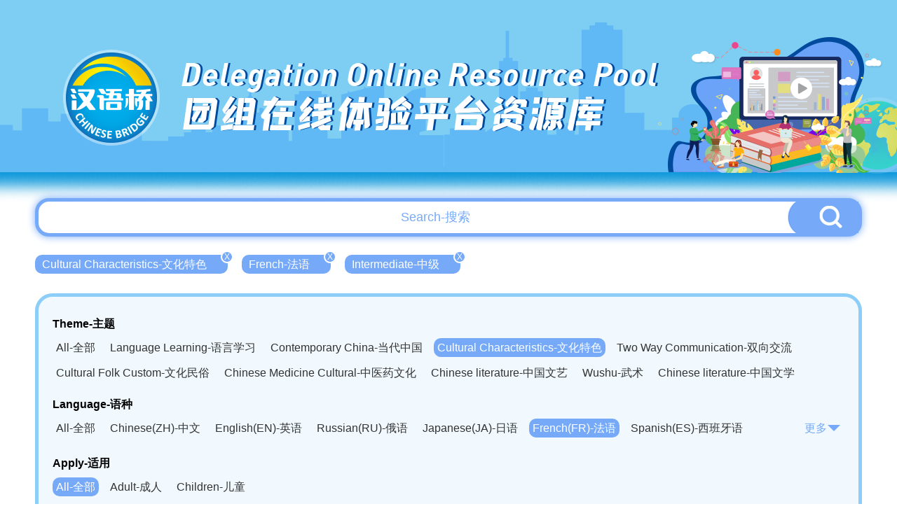

--- FILE ---
content_type: text/html; charset=UTF-8
request_url: http://bridge.chinese.cn/online/camp/resource/list?theme_type=9&language_type=5&apply_type=0&difficulty=2
body_size: 7031
content:
<!DOCTYPE html>
<html lang="en">
    <head>
        <meta charset="UTF-8">
        <meta name="viewport" content="width=device-width, initial-scale=0, maximum-scale=0, user-scalable=yes,shrink-to-fit=no">
        <link href="http://bridge.chinese.cn/online/camp/www/css/base.css?v=1.0.10" rel="stylesheet" />
        <link href="http://bridge.chinese.cn/online/camp/www/css/common.css?v=1.0.10" rel="stylesheet" />
        <title>汉语桥团组在线体验平台</title>
        <meta name="description" content="">
        <meta name="keywords" content="">
        <meta name="csrf-token" content="0m60QQMb6cfA7SC15dMYH08FUQsCPUFrhbJQuHUY">
        <link rel="icon" href="">
        <script src="http://bridge.chinese.cn/online/camp/www/js/2.1.1/jquery.min.js?v=1.0.10"></script>
        <script>
            if(sessionStorage.getItem("anon-bridge-camp") != "login"){
                //window.location.href = "http://bridge.chinese.cn/online/camp/upgrade"
            }
            /*
            var cur_pathname = window.location.pathname;
            if(localStorage.getItem("test") != "1" && cur_pathname.indexOf("maintenance") == -1){
               window.location.href = "http://bridge.chinese.cn/online/camp/maintenance"
            }
            */
        </script>
        
            <link href="http://bridge.chinese.cn/online/camp/www/css/main.css?v=1.0.10" rel="stylesheet"/>
    <style>
        .header_banner {
            overflow: unset;
            height: 290px;
        }
        .header_banner_bj {
            height: 290px;
            background-image: url('http://bridge.chinese.cn/online/camp/www/images/resource_list_header.png?v=1.0.10');
        }
        .header_banner_left{
            margin-top: 20px;
            margin-left: 106px;;
        }
        .header_banner_left p:nth-of-type(1) {
            font-size: 46px;
            text-shadow: 3px 0px 0px #004b9d;
        }
        .header_banner_left p:nth-of-type(2) {
            font-size: 56px;
            text-shadow: 3px 0px 0px #004b9d;
        }
        body {
            background: #fff;
            background-size: cover;
        }
        .main {
            position: relative;
            min-width: 1200px;
            overflow: hidden;
        }
        .general_box_list .item {
            width: 373px;
        }
        .general_box_list .item div{
            width: 373px;
            height: 215px;
            border: 5px solid #fff;
            border-radius: 50px;
            overflow: hidden;
            background: #fff;
        }

        .general_box_list .item div img{
            border-radius: 0px;
        }

        .general_box_list .item .en {
            margin-top: 10px;
            margin-bottom: 8px;
            -webkit-line-clamp: 3;
        }

        .general_box_list .item .cn {
            line-height: 30px;
            height: 62px;
            white-space: normal;
        }

        .foot {
            background: url('http://bridge.chinese.cn/online/camp/www/images/resource_footer.png?v=1.0.10');
            height: 330px;
            width: 100%;
            background-position: center;
            background-size: cover;
            background-repeat: no-repeat;
            margin-top: 20px;
            position: relative;
        }
        .details_right_top_box {
            right: 0;
            top: 113px;
        }

    </style>
        <style>
            .header_banner_center .header_banner_left a::before {
                content: '';
                position: absolute;
                width: 100px;
                height: 115px;
                left: 0;
                box-sizing: border-box;
            }
        </style>
        <script>
            //初始化ajax请求
            $.ajaxSetup({headers: {'X-CSRF-TOKEN': $('meta[name="csrf-token"]').attr('content')}});
        </script>
        <link rel="shortcut icon" href="http://bridge.chinese.cn/online/camp/www/images/favicon.ico?v=1.0.10">
    </head>
    <body style="min-width: 1200px">
        <div class="main">
            
                <div class="header_banner">
        <div class="header_banner_bj">
            <div class="header_banner_center">
                <div class="header_banner_center_top">
                    <div class="header_banner_left">
                        <a href="http://bridge.chinese.cn/online/camp">
                            <p>Delegation Online Resource Pool</p>
                            <p>团组在线体验平台资源库</p>
                        </a>
                    </div>
                </div>
            </div>
        </div>
    </div>
            
            
    <style>

        .header_banner_center .header_banner_left a::before {
            content: '';
            position: absolute;
            width: 140px;
            height: 140px;
            left: 50px;
            top: 67px;
            box-sizing: border-box;
        }


    </style>


    <div class="resource_main" >

        <div class="resource_search" style="margin-top: -7px">
            <input type="text" id="resource_search_keyword" placeholder="Search-搜索" value="">
            <button id="resource_search_btn"><img src="http://bridge.chinese.cn/online/camp/www/images/resource_search_button.png?v=1.0.10"></button>
        </div>

        <div class="resource_search_condition">
            <ul>
                                                            <li><a href="http://bridge.chinese.cn/online/camp/resource/list?theme_type=&amp;language_type=5&amp;apply_type=0&amp;difficulty=2" >Cultural Characteristics-文化特色<span>X</span></a></li>
                                                                                <li><a href="http://bridge.chinese.cn/online/camp/resource/list?theme_type=9&amp;language_type=&amp;apply_type=0&amp;difficulty=2" >French-法语<span>X</span></a></li>
                                                                                <li><a href="http://bridge.chinese.cn/online/camp/resource/list?theme_type=9&amp;language_type=5&amp;apply_type=0&amp;difficulty=" >Intermediate-中级<span>X</span></a></li>
                                                </ul>
        </div>

        <div class="clear"></div>

        <div class="resource_cate">
           <p>Theme-主题</p>
            <ul>
                <li><a href="http://bridge.chinese.cn/online/camp/resource/list?theme_type=0&amp;language_type=5&amp;apply_type=0&amp;difficulty=2" >All-全部</a></li>
                                                                                                <li><a href="http://bridge.chinese.cn/online/camp/resource/list?theme_type=1&amp;language_type=5&amp;apply_type=0&amp;difficulty=2"  >Language Learning-语言学习</a></li>
                                                                                <li><a href="http://bridge.chinese.cn/online/camp/resource/list?theme_type=5&amp;language_type=5&amp;apply_type=0&amp;difficulty=2"  >Contemporary China-当代中国</a></li>
                                                                                <li><a href="http://bridge.chinese.cn/online/camp/resource/list?theme_type=9&amp;language_type=5&amp;apply_type=0&amp;difficulty=2"  class="active"  >Cultural Characteristics-文化特色</a></li>
                                                                                <li><a href="http://bridge.chinese.cn/online/camp/resource/list?theme_type=15&amp;language_type=5&amp;apply_type=0&amp;difficulty=2"  >Two Way Communication-双向交流</a></li>
                                                </ul>
            <div class="clear"></div>

                        <ul class="second">
                                    <li><a href="http://bridge.chinese.cn/online/camp/resource/list?theme_type=10&amp;language_type=5&amp;apply_type=0&amp;difficulty=2"   >Cultural Folk Custom-文化民俗</a></li>
                                    <li><a href="http://bridge.chinese.cn/online/camp/resource/list?theme_type=11&amp;language_type=5&amp;apply_type=0&amp;difficulty=2"   >Chinese Medicine Cultural-中医药文化</a></li>
                                    <li><a href="http://bridge.chinese.cn/online/camp/resource/list?theme_type=12&amp;language_type=5&amp;apply_type=0&amp;difficulty=2"   >Chinese literature-中国文艺</a></li>
                                    <li><a href="http://bridge.chinese.cn/online/camp/resource/list?theme_type=13&amp;language_type=5&amp;apply_type=0&amp;difficulty=2"   >Wushu-武术</a></li>
                                    <li><a href="http://bridge.chinese.cn/online/camp/resource/list?theme_type=14&amp;language_type=5&amp;apply_type=0&amp;difficulty=2"   >Chinese literature-中国文学</a></li>
                            </ul>
            <div class="clear"></div>
            
            
            <div class="resource_cate_language">
            <p>Language-语种</p>
            <ul id="resource_cate_language_ul"  >
                <li><a href="http://bridge.chinese.cn/online/camp/resource/list?theme_type=9&amp;language_type=0&amp;apply_type=0&amp;difficulty=2" >All-全部</a></li>
                                                            <li><a href="http://bridge.chinese.cn/online/camp/resource/list?theme_type=9&amp;language_type=1&amp;apply_type=0&amp;difficulty=2"  >Chinese(ZH)-中文</a></li>
                                                                                <li><a href="http://bridge.chinese.cn/online/camp/resource/list?theme_type=9&amp;language_type=2&amp;apply_type=0&amp;difficulty=2"  >English(EN)-英语</a></li>
                                                                                <li><a href="http://bridge.chinese.cn/online/camp/resource/list?theme_type=9&amp;language_type=3&amp;apply_type=0&amp;difficulty=2"  >Russian(RU)-俄语</a></li>
                                                                                <li><a href="http://bridge.chinese.cn/online/camp/resource/list?theme_type=9&amp;language_type=4&amp;apply_type=0&amp;difficulty=2"  >Japanese(JA)-日语</a></li>
                                                                                <li><a href="http://bridge.chinese.cn/online/camp/resource/list?theme_type=9&amp;language_type=5&amp;apply_type=0&amp;difficulty=2"  class="active"  >French(FR)-法语</a></li>
                                                                                <li><a href="http://bridge.chinese.cn/online/camp/resource/list?theme_type=9&amp;language_type=6&amp;apply_type=0&amp;difficulty=2"  >Spanish(ES)-西班牙语</a></li>
                                                                                <li><a href="http://bridge.chinese.cn/online/camp/resource/list?theme_type=9&amp;language_type=7&amp;apply_type=0&amp;difficulty=2"  >German(DE)-德语</a></li>
                                                                                <li><a href="http://bridge.chinese.cn/online/camp/resource/list?theme_type=9&amp;language_type=8&amp;apply_type=0&amp;difficulty=2"  >Portuguese(PT)-葡萄牙语</a></li>
                                                                                <li><a href="http://bridge.chinese.cn/online/camp/resource/list?theme_type=9&amp;language_type=9&amp;apply_type=0&amp;difficulty=2"  >Thai language(TH)-泰语</a></li>
                                                                                <li><a href="http://bridge.chinese.cn/online/camp/resource/list?theme_type=9&amp;language_type=10&amp;apply_type=0&amp;difficulty=2"  >Arabic(AR)-阿拉伯语</a></li>
                                                                                <li><a href="http://bridge.chinese.cn/online/camp/resource/list?theme_type=9&amp;language_type=11&amp;apply_type=0&amp;difficulty=2"  >Korean(KO)-韩语</a></li>
                                                                                <li><a href="http://bridge.chinese.cn/online/camp/resource/list?theme_type=9&amp;language_type=12&amp;apply_type=0&amp;difficulty=2"  >Vietnamese(VI)-越南语</a></li>
                                                                                <li><a href="http://bridge.chinese.cn/online/camp/resource/list?theme_type=9&amp;language_type=13&amp;apply_type=0&amp;difficulty=2"  >Bahasa Melayu(MS)-马来语</a></li>
                                                                                <li><a href="http://bridge.chinese.cn/online/camp/resource/list?theme_type=9&amp;language_type=14&amp;apply_type=0&amp;difficulty=2"  >Laotian(LO)-老挝语</a></li>
                                                                                <li><a href="http://bridge.chinese.cn/online/camp/resource/list?theme_type=9&amp;language_type=15&amp;apply_type=0&amp;difficulty=2"  >Czech(CS)-捷克语</a></li>
                                                                                <li><a href="http://bridge.chinese.cn/online/camp/resource/list?theme_type=9&amp;language_type=16&amp;apply_type=0&amp;difficulty=2"  >Hungarian(HU)-匈牙利语</a></li>
                                                                                <li><a href="http://bridge.chinese.cn/online/camp/resource/list?theme_type=9&amp;language_type=17&amp;apply_type=0&amp;difficulty=2"  >Romanian(RO)-罗马尼亚语</a></li>
                                                                                <li><a href="http://bridge.chinese.cn/online/camp/resource/list?theme_type=9&amp;language_type=18&amp;apply_type=0&amp;difficulty=2"  >Swahili(SW)-斯瓦西里语</a></li>
                                                                                <li><a href="http://bridge.chinese.cn/online/camp/resource/list?theme_type=9&amp;language_type=19&amp;apply_type=0&amp;difficulty=2"  >Kampuchea(KH)-柬埔寨语</a></li>
                                                                                <li><a href="http://bridge.chinese.cn/online/camp/resource/list?theme_type=9&amp;language_type=20&amp;apply_type=0&amp;difficulty=2"  >Mongolian(MN)-蒙古语</a></li>
                                                </ul>
                <span><a href="javascript:;" id="resource_cate_more">更多<img src="http://bridge.chinese.cn/online/camp/www/images/resource_cate_more.png?v=1.0.10"></a></span>
            </div>
            <div class="clear"></div>


            <p>Apply-适用</p>
            <ul>
                <li><a href="http://bridge.chinese.cn/online/camp/resource/list?theme_type=9&amp;language_type=5&amp;apply_type=0&amp;difficulty=2"  class="active" >All-全部</a></li>
                                                            <li><a href="http://bridge.chinese.cn/online/camp/resource/list?theme_type=9&amp;language_type=5&amp;apply_type=1&amp;difficulty=2"  >Adult-成人</a></li>
                                                                                <li><a href="http://bridge.chinese.cn/online/camp/resource/list?theme_type=9&amp;language_type=5&amp;apply_type=2&amp;difficulty=2"  >Children-儿童</a></li>
                                                </ul>
            <div class="clear"></div>

            <p>Difficulty-难度</p>
            <ul>
                <li><a href="http://bridge.chinese.cn/online/camp/resource/list?theme_type=9&amp;language_type=5&amp;apply_type=0&amp;difficulty=0" >All-全部</a></li>
                                                            <li><a href="http://bridge.chinese.cn/online/camp/resource/list?theme_type=9&amp;language_type=5&amp;apply_type=0&amp;difficulty=1"  >Elementary-初级</a></li>
                                                                                <li><a href="http://bridge.chinese.cn/online/camp/resource/list?theme_type=9&amp;language_type=5&amp;apply_type=0&amp;difficulty=2"  class="active"  >Intermediate-中级</a></li>
                                                                                <li><a href="http://bridge.chinese.cn/online/camp/resource/list?theme_type=9&amp;language_type=5&amp;apply_type=0&amp;difficulty=3"  >Advanced-高级</a></li>
                                                </ul>
            <div class="clear"></div>

        </div>

        <div class="general_box_list clearfix">
                            <div class="item">
                    <a href="http://bridge.chinese.cn/online/camp/class/114438/0/0">
                        <div><img src="http://bridge.chinese.cn/online/camp/storage/form/image/62c74538-d2bc-4576-9f9b-759c54aa4f56.jpeg" alt="La Cítara China"/></div>
                        <p class="school_logo" style="width: 139px">
                            <img src="http://bridge.chinese.cn/online/camp/storage/form/image/f227e903-0a7f-4856-9eff-6dee01cb7a4b.png"  height="40">
                            <span style="display: none">北京外国语大学</span>
                        </p>
                        <p class="en">La Cítara China</p>
                        <p class="cn">中国民族乐器（古筝）</p>
                        <p class="lang">
                                                            <span>ZH</span>
                                                            <span>EN</span>
                                                            <span>RU</span>
                                                            <span>FR</span>
                                                            <span>ES</span>
                                                            <span>DE</span>
                                                            <span>AR</span>
                                                    </p>
                    </a>
                </div>
                            <div class="item">
                    <a href="http://bridge.chinese.cn/online/camp/class/114184/0/0">
                        <div><img src="http://bridge.chinese.cn/online/camp/storage/form/image/0014bd3b-4a89-4320-837c-a8e7dc04804f.png" alt="Se ve China por el carácter chino (Shi)"/></div>
                        <p class="school_logo" style="width: 139px">
                            <img src="http://bridge.chinese.cn/online/camp/storage/form/image/071e0fbb-c765-4fd5-ade1-5e49b7be106c.png"  height="40">
                            <span style="display: none">陕西师范大学</span>
                        </p>
                        <p class="en">Se ve China por el carácter chino (Shi)</p>
                        <p class="cn">汉字里的中国——汉字文化</p>
                        <p class="lang">
                                                            <span>ZH</span>
                                                            <span>EN</span>
                                                            <span>RU</span>
                                                            <span>FR</span>
                                                            <span>ES</span>
                                                            <span>DE</span>
                                                            <span>AR</span>
                                                    </p>
                    </a>
                </div>
                            <div class="item">
                    <a href="http://bridge.chinese.cn/online/camp/class/113448/0/0">
                        <div><img src="http://bridge.chinese.cn/online/camp/storage/form/image/e16c137d-8e6c-4a7e-9795-532945b8f98e.jpeg" alt="Base de la danse chinoise"/></div>
                        <p class="school_logo" style="width: 139px">
                            <img src="http://bridge.chinese.cn/online/camp/storage/form/image/49bc19bd-ddb8-41f5-88ca-3f0b01f33b12.png"  height="40">
                            <span style="display: none">辽宁师范大学</span>
                        </p>
                        <p class="en">Base de la danse chinoise</p>
                        <p class="cn">中国民族舞蹈</p>
                        <p class="lang">
                                                            <span>ZH</span>
                                                            <span>EN</span>
                                                            <span>RU</span>
                                                            <span>FR</span>
                                                    </p>
                    </a>
                </div>
                            <div class="item">
                    <a href="http://bridge.chinese.cn/online/camp/class/112688/0/0">
                        <div><img src="http://bridge.chinese.cn/online/camp/storage/form/image/fd2c4d67-883e-4291-bdff-2066cbc1d38e.jpeg" alt="Apreciación y repaso de la música folclórica china"/></div>
                        <p class="school_logo" style="width: 139px">
                            <img src="http://bridge.chinese.cn/online/camp/storage/form/image/46f5d5e0-4ca4-44f3-b1f2-75d2e2da9c00.png"  height="40">
                            <span style="display: none">东北财经大学</span>
                        </p>
                        <p class="en">Apreciación y repaso de la música folclórica china</p>
                        <p class="cn">中国民族音乐鉴赏</p>
                        <p class="lang">
                                                            <span>ZH</span>
                                                            <span>EN</span>
                                                            <span>RU</span>
                                                            <span>FR</span>
                                                            <span>ES</span>
                                                            <span>DE</span>
                                                            <span>AR</span>
                                                    </p>
                    </a>
                </div>
                            <div class="item">
                    <a href="http://bridge.chinese.cn/online/camp/class/113980/0/0">
                        <div><img src="http://bridge.chinese.cn/online/camp/storage/form/image/afaf10a8-c1f4-4194-b7a5-5cca2742d72f.png" alt="Aprender a hacer aperitivos"/></div>
                        <p class="school_logo" style="width: 139px">
                            <img src="http://bridge.chinese.cn/online/camp/storage/form/image/08874d7f-5b2a-4031-a350-77793948a46c.png"  height="40">
                            <span style="display: none">北京语言大学</span>
                        </p>
                        <p class="en">Aprender a hacer aperitivos</p>
                        <p class="cn">学着做小吃</p>
                        <p class="lang">
                                                            <span>ZH</span>
                                                            <span>EN</span>
                                                            <span>RU</span>
                                                            <span>FR</span>
                                                            <span>ES</span>
                                                            <span>DE</span>
                                                            <span>AR</span>
                                                    </p>
                    </a>
                </div>
                            <div class="item">
                    <a href="http://bridge.chinese.cn/online/camp/class/114249/0/0">
                        <div><img src="http://bridge.chinese.cn/online/camp/storage/form/image/1575ffc3-cce0-48af-bbb1-22a10a6070a8.png" alt="Lección 1: Un bello toque – la Ópera de Beijing"/></div>
                        <p class="school_logo" style="width: 139px">
                            <img src="http://bridge.chinese.cn/online/camp/storage/form/image/08874d7f-5b2a-4031-a350-77793948a46c.png"  height="40">
                            <span style="display: none">北京语言大学</span>
                        </p>
                        <p class="en">Lección 1: Un bello toque – la Ópera de Beijing</p>
                        <p class="cn">第一课 唯美的感动——京剧</p>
                        <p class="lang">
                                                            <span>ZH</span>
                                                            <span>EN</span>
                                                            <span>RU</span>
                                                            <span>FR</span>
                                                            <span>ES</span>
                                                            <span>DE</span>
                                                            <span>AR</span>
                                                    </p>
                    </a>
                </div>
                            <div class="item">
                    <a href="http://bridge.chinese.cn/online/camp/class/112498/0/0">
                        <div><img src="http://bridge.chinese.cn/online/camp/storage/form/image/f9be2386-eb92-4f80-8ebd-a514497a6ee7.jpeg" alt="Programa de Experiencia Cultural"/></div>
                        <p class="school_logo" style="width: 139px">
                            <img src="http://bridge.chinese.cn/online/camp/storage/form/image/49452402-5331-4d7c-ad03-117498426e6c.png"  height="40">
                            <span style="display: none">东华大学</span>
                        </p>
                        <p class="en">Programa de Experiencia Cultural</p>
                        <p class="cn">文化体验课程</p>
                        <p class="lang">
                                                            <span>ZH</span>
                                                            <span>EN</span>
                                                            <span>RU</span>
                                                            <span>FR</span>
                                                            <span>ES</span>
                                                            <span>DE</span>
                                                            <span>AR</span>
                                                    </p>
                    </a>
                </div>
                            <div class="item">
                    <a href="http://bridge.chinese.cn/online/camp/class/114326/0/0">
                        <div><img src="http://bridge.chinese.cn/online/camp/storage/form/image/9b7deb4c-4212-4688-aa7f-48031b454d03.png" alt="Recorrido por los Hutongs: descubrir las obras maestras de la antigua artesanía de Beijing"/></div>
                        <p class="school_logo" style="width: 139px">
                            <img src="http://bridge.chinese.cn/online/camp/storage/form/image/08874d7f-5b2a-4031-a350-77793948a46c.png"  height="40">
                            <span style="display: none">北京语言大学</span>
                        </p>
                        <p class="en">Recorrido por los Hutongs: descubrir las obras maestras de la antigua artesanía de Beijing</p>
                        <p class="cn">云游胡同：探寻老北京的手工艺“绝活儿”</p>
                        <p class="lang">
                                                            <span>ZH</span>
                                                            <span>EN</span>
                                                            <span>RU</span>
                                                            <span>FR</span>
                                                            <span>ES</span>
                                                            <span>DE</span>
                                                            <span>AR</span>
                                                    </p>
                    </a>
                </div>
                            <div class="item">
                    <a href="http://bridge.chinese.cn/online/camp/class/113065/0/0">
                        <div><img src="http://bridge.chinese.cn/online/camp/storage/form/image/87a16d69-201f-4158-93ad-209f643a776d.jpeg" alt="Cultura folclórica de Tianjin: acercándonos a las Pinturas del Año Nuevo de Yangliuqing"/></div>
                        <p class="school_logo" style="width: 139px">
                            <img src="http://bridge.chinese.cn/online/camp/storage/form/image/f308f1ba-7f91-4212-b582-fd9743f0fa4f.png"  height="40">
                            <span style="display: none">天津外国语大学</span>
                        </p>
                        <p class="en">Cultura folclórica de Tianjin: acercándonos a las Pinturas del Año Nuevo de Yangliuqing</p>
                        <p class="cn">天津民俗文化——走进“杨柳青”年画</p>
                        <p class="lang">
                                                            <span>ZH</span>
                                                            <span>EN</span>
                                                            <span>RU</span>
                                                            <span>FR</span>
                                                            <span>ES</span>
                                                            <span>DE</span>
                                                            <span>AR</span>
                                                    </p>
                    </a>
                </div>
                            <div class="item">
                    <a href="http://bridge.chinese.cn/online/camp/class/112051/0/0">
                        <div><img src="http://bridge.chinese.cn/online/camp/storage/form/image/a08d25b6-4942-4d0d-b400-e81f5e51a404.jpeg" alt="Fideo de arroz de Nancheng"/></div>
                        <p class="school_logo" style="width: 139px">
                            <img src="http://bridge.chinese.cn/online/camp/storage/form/image/49452402-5331-4d7c-ad03-117498426e6c.png"  height="40">
                            <span style="display: none">东华大学</span>
                        </p>
                        <p class="en">Fideo de arroz de Nancheng</p>
                        <p class="cn">南城水粉</p>
                        <p class="lang">
                                                            <span>ZH</span>
                                                            <span>RU</span>
                                                            <span>FR</span>
                                                            <span>ES</span>
                                                            <span>DE</span>
                                                            <span>AR</span>
                                                    </p>
                    </a>
                </div>
                            <div class="item">
                    <a href="http://bridge.chinese.cn/online/camp/class/110021/0/0">
                        <div><img src="http://bridge.chinese.cn/online/camp/storage/form/image/082ae537-3be8-4c36-be5d-a6293d57fa9f.jpeg" alt="Chinese Painting and Practice"/></div>
                        <p class="school_logo" style="width: 139px">
                            <img src="http://bridge.chinese.cn/online/camp/storage/form/image/5d4298a6-b53f-4000-bd0b-85efd8422935.png"  height="40">
                            <span style="display: none">湘潭大学</span>
                        </p>
                        <p class="en">Chinese Painting and Practice</p>
                        <p class="cn">中国画常识与实践</p>
                        <p class="lang">
                                                            <span>ZH</span>
                                                            <span>EN</span>
                                                            <span>RU</span>
                                                            <span>FR</span>
                                                            <span>DE</span>
                                                            <span>AR</span>
                                                    </p>
                    </a>
                </div>
                            <div class="item">
                    <a href="http://bridge.chinese.cn/online/camp/class/113869/0/0">
                        <div><img src="http://bridge.chinese.cn/online/camp/storage/form/image/c7a24e5c-5f5a-4a7d-b498-ed21e9532083.png" alt="Fabricado en China"/></div>
                        <p class="school_logo" style="width: 139px">
                            <img src="http://bridge.chinese.cn/online/camp/storage/form/image/70ad3793-e54b-43f9-8a35-04be5b8074a7.png"  height="40">
                            <span style="display: none">东北师范大学</span>
                        </p>
                        <p class="en">Fabricado en China</p>
                        <p class="cn">中国制造</p>
                        <p class="lang">
                                                            <span>ZH</span>
                                                            <span>EN</span>
                                                            <span>RU</span>
                                                            <span>FR</span>
                                                            <span>ES</span>
                                                            <span>DE</span>
                                                            <span>AR</span>
                                                    </p>
                    </a>
                </div>
                            <div class="item">
                    <a href="http://bridge.chinese.cn/online/camp/class/112082/0/0">
                        <div><img src="http://bridge.chinese.cn/online/camp/storage/form/image/8d363096-3a45-457f-8b5a-8ecb1b076295.jpeg" alt="الدروس ذات الخصائص الثقافية الصينية في مروحة تاي تش"/></div>
                        <p class="school_logo" style="width: 139px">
                            <img src="http://bridge.chinese.cn/online/camp/storage/form/image/d09f0369-bb50-4dcd-aaf4-42a028f6e0ad.png"  height="40">
                            <span style="display: none">重庆市南开中学校</span>
                        </p>
                        <p class="en">الدروس ذات الخصائص الثقافية الصينية في مروحة تاي تش</p>
                        <p class="cn">太极扇</p>
                        <p class="lang">
                                                            <span>ZH</span>
                                                            <span>RU</span>
                                                            <span>FR</span>
                                                            <span>ES</span>
                                                            <span>DE</span>
                                                            <span>AR</span>
                                                    </p>
                    </a>
                </div>
                            <div class="item">
                    <a href="http://bridge.chinese.cn/online/camp/class/110039/0/0">
                        <div><img src="http://bridge.chinese.cn/online/camp/storage/form/image/9cba6f55-8fc6-44a6-8462-a86aa761f9ca.png" alt="Chinese Clothing Culture"/></div>
                        <p class="school_logo" style="width: 139px">
                            <img src="http://bridge.chinese.cn/online/camp/storage/form/image/94dfae0c-d126-434d-8472-790873fe5af7.png"  height="40">
                            <span style="display: none">天津师范大学</span>
                        </p>
                        <p class="en">Chinese Clothing Culture</p>
                        <p class="cn">服饰文化</p>
                        <p class="lang">
                                                            <span>ZH</span>
                                                            <span>EN</span>
                                                            <span>RU</span>
                                                            <span>FR</span>
                                                            <span>ES</span>
                                                            <span>DE</span>
                                                            <span>AR</span>
                                                    </p>
                    </a>
                </div>
                            <div class="item">
                    <a href="http://bridge.chinese.cn/online/camp/class/113125/0/0">
                        <div><img src="http://bridge.chinese.cn/online/camp/storage/form/image/eef5048c-3d3c-41e1-ad22-f36c002569c0.jpeg" alt="El acero refinado enrolla suavemente los dedos (Primera parte)"/></div>
                        <p class="school_logo" style="width: 139px">
                            <img src="http://bridge.chinese.cn/online/camp/storage/form/image/1b11334b-c883-4c7f-ba73-f76379e5f47a.png"  height="40">
                            <span style="display: none">鲁东大学</span>
                        </p>
                        <p class="en">El acero refinado enrolla suavemente los dedos (Primera parte)</p>
                        <p class="cn">百炼钢与绕指柔 第一课</p>
                        <p class="lang">
                                                            <span>ZH</span>
                                                            <span>EN</span>
                                                            <span>RU</span>
                                                            <span>FR</span>
                                                            <span>ES</span>
                                                            <span>DE</span>
                                                            <span>AR</span>
                                                    </p>
                    </a>
                </div>
                            <div class="item">
                    <a href="http://bridge.chinese.cn/online/camp/class/110055/0/0">
                        <div><img src="http://bridge.chinese.cn/online/camp/storage/form/image/70e2a25c-b7c4-428f-806b-764edf6952a0.png" alt="Traditional Festivals"/></div>
                        <p class="school_logo" style="width: 139px">
                            <img src="http://bridge.chinese.cn/online/camp/storage/form/image/2c8b96dc-5938-4d11-b358-6714f7096d7a.png"  height="40">
                            <span style="display: none">广西民族大学</span>
                        </p>
                        <p class="en">Traditional Festivals</p>
                        <p class="cn">《传统节日》</p>
                        <p class="lang">
                                                            <span>ZH</span>
                                                            <span>EN</span>
                                                            <span>FR</span>
                                                    </p>
                    </a>
                </div>
                            <div class="item">
                    <a href="http://bridge.chinese.cn/online/camp/class/110060/0/0">
                        <div><img src="http://bridge.chinese.cn/online/camp/storage/form/image/65040ff9-89d1-431f-97a5-dc5c2fb615b3.png" alt="Chinese Knotting"/></div>
                        <p class="school_logo" style="width: 139px">
                            <img src="http://bridge.chinese.cn/online/camp/storage/form/image/2033e8de-b35f-4c95-84a6-8ecf1eade02f.png"  height="40">
                            <span style="display: none">大连理工大学</span>
                        </p>
                        <p class="en">Chinese Knotting</p>
                        <p class="cn">中国结</p>
                        <p class="lang">
                                                            <span>ZH</span>
                                                            <span>EN</span>
                                                            <span>FR</span>
                                                            <span>ES</span>
                                                            <span>DE</span>
                                                            <span>AR</span>
                                                    </p>
                    </a>
                </div>
                            <div class="item">
                    <a href="http://bridge.chinese.cn/online/camp/class/112886/0/0">
                        <div><img src="http://bridge.chinese.cn/online/camp/storage/form/image/e4495c28-69c0-4ac6-80b4-bf89de4d7f4a.jpeg" alt="Visita al Templo Shaolin"/></div>
                        <p class="school_logo" style="width: 139px">
                            <img src="http://bridge.chinese.cn/online/camp/storage/form/image/bfa0274a-6067-4fb3-b5eb-0c12571fcd5e.png"  height="40">
                            <span style="display: none">河南大学</span>
                        </p>
                        <p class="en">Visita al Templo Shaolin</p>
                        <p class="cn">“云”游少林寺</p>
                        <p class="lang">
                                                            <span>ZH</span>
                                                            <span>RU</span>
                                                            <span>FR</span>
                                                            <span>ES</span>
                                                            <span>DE</span>
                                                    </p>
                    </a>
                </div>
                    </div>

                <div class="page_html">
            <span><a href="http://bridge.chinese.cn/online/camp/class/lists?theme_type=9&language_type=5&apply_type=0&difficulty=2&page=1">首页</a> </span><span><a href="http://bridge.chinese.cn/online/camp/class/lists?theme_type=9&language_type=5&apply_type=0&difficulty=2&page=1" class="active">1</a> </span><span><a href="http://bridge.chinese.cn/online/camp/class/lists?theme_type=9&language_type=5&apply_type=0&difficulty=2&page=2" >2</a> </span><span><a href="http://bridge.chinese.cn/online/camp/class/lists?theme_type=9&language_type=5&apply_type=0&difficulty=2&page=3" >3</a> </span><span><a href="http://bridge.chinese.cn/online/camp/class/lists?theme_type=9&language_type=5&apply_type=0&difficulty=2&page=4" >4</a> </span><span><a href="http://bridge.chinese.cn/online/camp/class/lists?theme_type=9&language_type=5&apply_type=0&difficulty=2&page=5" >5</a> </span><span><a href="http://bridge.chinese.cn/online/camp/class/lists?theme_type=9&language_type=5&apply_type=0&difficulty=2&page=2">下一页</a> </span><span><a href="http://bridge.chinese.cn/online/camp/class/lists?theme_type=9&language_type=5&apply_type=0&difficulty=2&page=8">尾页</a> </span>共8页         </div>
        

      </div>


        </div>
        
        <div class="foot">
    <div class="foot_copyright">
        <img src="http://bridge.chinese.cn/online/camp/www/images/logo_08.png?v=1.0.10"/>
        <p>版权所有：   中外语言交流合作中心    中文联盟</p>
    </div>
</div>    </body>
    
    
    <script type="text/javascript">

        $('#resource_search_btn').on("click", function(e) {
            var keyword = $('#resource_search_keyword').val();
            location.href="http://bridge.chinese.cn/online/camp/resource/list?keyword="+keyword;
        });

        $('#resource_search_keyword').keydown(function (event) {
            if (event.keyCode == 13) {
                $('#resource_search_btn').triggerHandler('click');
            }
        });

        $('#resource_cate_more').on("click", function(e) {

            if ($("#resource_cate_language_ul").hasClass("resource_cate_h_auto")) {
                $("#resource_cate_language_ul").removeClass("resource_cate_h_auto");
                $("#resource_cate_more").html('更多<img src="http://bridge.chinese.cn/online/camp/www/images/resource_cate_more.png?v=1.0.10">');
            }else{
                $("#resource_cate_language_ul").addClass("resource_cate_h_auto");
                $("#resource_cate_more").html('收起<img src="http://bridge.chinese.cn/online/camp/www/images/resource_cate_pack.png?v=1.0.10">');
            }

        });

        $(".school_logo").hover(function(){
            $(this).find('span').show();
        },function(){
            $(this).find('span').hide();
        });

    </script>


    <!-- Google tag (gtag.js) -->
<script async src="https://www.googletagmanager.com/gtag/js?id=G-BXCCS3YN86"></script>
<script>
  window.dataLayer = window.dataLayer || [];
  function gtag(){dataLayer.push(arguments);}
  gtag('js', new Date());

  gtag('config', 'G-BXCCS3YN86');
</script>

</html>
